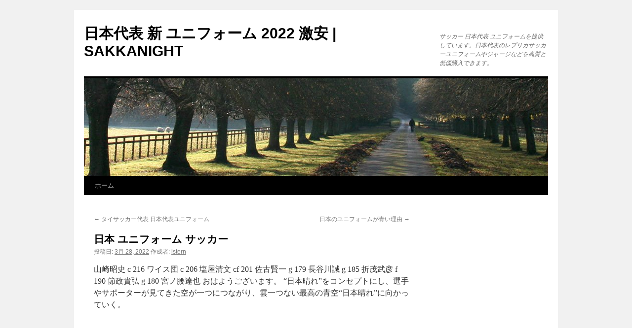

--- FILE ---
content_type: text/html; charset=UTF-8
request_url: https://pumalavoriverticali.com/%E6%97%A5%E6%9C%AC-%E3%83%A6%E3%83%8B%E3%83%95%E3%82%A9%E3%83%BC%E3%83%A0-%E3%82%B5%E3%83%83%E3%82%AB%E3%83%BC/
body_size: 11164
content:
<!DOCTYPE html>
<html lang="ja">
<head>
<meta charset="UTF-8" />
<title>
日本 ユニフォーム サッカー | 日本代表 新 ユニフォーム 2022 激安 | SAKKANIGHT	</title>
<link rel="profile" href="https://gmpg.org/xfn/11" />
<link rel="stylesheet" type="text/css" media="all" href="https://pumalavoriverticali.com/wp-content/themes/twentyten/style.css?ver=20240402" />
<link rel="pingback" href="https://pumalavoriverticali.com/xmlrpc.php">
<meta name="description" content="山崎昭史 c 216 ワイス団 c 206 塩屋清文 cf 201 佐古賢一 g 179 長谷川誠 &hellip;">
<meta name="robots" content="index, follow">
<meta name="googlebot" content="index, follow, max-snippet:-1, max-image-preview:large, max-video-preview:-1">
<meta name="bingbot" content="index, follow, max-snippet:-1, max-image-preview:large, max-video-preview:-1">
<link rel="canonical" href="https://pumalavoriverticali.com/日本-ユニフォーム-サッカー/">
<meta property="og:url" content="https://pumalavoriverticali.com/日本-ユニフォーム-サッカー/">
<meta property="og:site_name" content="日本代表 新 ユニフォーム 2022 激安 | SAKKANIGHT">
<meta property="og:locale" content="ja">
<meta property="og:type" content="article">
<meta property="article:author" content="">
<meta property="article:publisher" content="">
<meta property="article:section" content="Uncategorized">
<meta property="article:tag" content="アイルランド 日本 ユニフォーム 半分">
<meta property="article:tag" content="サッカー 日本 ユニフォーム 海外の反応">
<meta property="article:tag" content="日本のユニフォーム 英語">
<meta property="og:title" content="日本 ユニフォーム サッカー - 日本代表 新 ユニフォーム 2022 激安 | SAKKANIGHT">
<meta property="og:description" content="山崎昭史 c 216 ワイス団 c 206 塩屋清文 cf 201 佐古賢一 g 179 長谷川誠 &hellip;">
<meta property="fb:pages" content="">
<meta property="fb:admins" content="">
<meta property="fb:app_id" content="">
<meta name="twitter:card" content="summary">
<meta name="twitter:site" content="">
<meta name="twitter:creator" content="">
<meta name="twitter:title" content="日本 ユニフォーム サッカー - 日本代表 新 ユニフォーム 2022 激安 | SAKKANIGHT">
<meta name="twitter:description" content="山崎昭史 c 216 ワイス団 c 206 塩屋清文 cf 201 佐古賢一 g 179 長谷川誠 &hellip;">
<link rel="alternate" type="application/rss+xml" title="日本代表 新 ユニフォーム 2022 激安 | SAKKANIGHT &raquo; フィード" href="https://pumalavoriverticali.com/feed/" />
<link rel="alternate" title="oEmbed (JSON)" type="application/json+oembed" href="https://pumalavoriverticali.com/wp-json/oembed/1.0/embed?url=https%3A%2F%2Fpumalavoriverticali.com%2F%25e6%2597%25a5%25e6%259c%25ac-%25e3%2583%25a6%25e3%2583%258b%25e3%2583%2595%25e3%2582%25a9%25e3%2583%25bc%25e3%2583%25a0-%25e3%2582%25b5%25e3%2583%2583%25e3%2582%25ab%25e3%2583%25bc%2F" />
<link rel="alternate" title="oEmbed (XML)" type="text/xml+oembed" href="https://pumalavoriverticali.com/wp-json/oembed/1.0/embed?url=https%3A%2F%2Fpumalavoriverticali.com%2F%25e6%2597%25a5%25e6%259c%25ac-%25e3%2583%25a6%25e3%2583%258b%25e3%2583%2595%25e3%2582%25a9%25e3%2583%25bc%25e3%2583%25a0-%25e3%2582%25b5%25e3%2583%2583%25e3%2582%25ab%25e3%2583%25bc%2F&#038;format=xml" />
<style id='wp-img-auto-sizes-contain-inline-css' type='text/css'>
img:is([sizes=auto i],[sizes^="auto," i]){contain-intrinsic-size:3000px 1500px}
/*# sourceURL=wp-img-auto-sizes-contain-inline-css */
</style>
<style id='wp-emoji-styles-inline-css' type='text/css'>

	img.wp-smiley, img.emoji {
		display: inline !important;
		border: none !important;
		box-shadow: none !important;
		height: 1em !important;
		width: 1em !important;
		margin: 0 0.07em !important;
		vertical-align: -0.1em !important;
		background: none !important;
		padding: 0 !important;
	}
/*# sourceURL=wp-emoji-styles-inline-css */
</style>
<style id='wp-block-library-inline-css' type='text/css'>
:root{--wp-block-synced-color:#7a00df;--wp-block-synced-color--rgb:122,0,223;--wp-bound-block-color:var(--wp-block-synced-color);--wp-editor-canvas-background:#ddd;--wp-admin-theme-color:#007cba;--wp-admin-theme-color--rgb:0,124,186;--wp-admin-theme-color-darker-10:#006ba1;--wp-admin-theme-color-darker-10--rgb:0,107,160.5;--wp-admin-theme-color-darker-20:#005a87;--wp-admin-theme-color-darker-20--rgb:0,90,135;--wp-admin-border-width-focus:2px}@media (min-resolution:192dpi){:root{--wp-admin-border-width-focus:1.5px}}.wp-element-button{cursor:pointer}:root .has-very-light-gray-background-color{background-color:#eee}:root .has-very-dark-gray-background-color{background-color:#313131}:root .has-very-light-gray-color{color:#eee}:root .has-very-dark-gray-color{color:#313131}:root .has-vivid-green-cyan-to-vivid-cyan-blue-gradient-background{background:linear-gradient(135deg,#00d084,#0693e3)}:root .has-purple-crush-gradient-background{background:linear-gradient(135deg,#34e2e4,#4721fb 50%,#ab1dfe)}:root .has-hazy-dawn-gradient-background{background:linear-gradient(135deg,#faaca8,#dad0ec)}:root .has-subdued-olive-gradient-background{background:linear-gradient(135deg,#fafae1,#67a671)}:root .has-atomic-cream-gradient-background{background:linear-gradient(135deg,#fdd79a,#004a59)}:root .has-nightshade-gradient-background{background:linear-gradient(135deg,#330968,#31cdcf)}:root .has-midnight-gradient-background{background:linear-gradient(135deg,#020381,#2874fc)}:root{--wp--preset--font-size--normal:16px;--wp--preset--font-size--huge:42px}.has-regular-font-size{font-size:1em}.has-larger-font-size{font-size:2.625em}.has-normal-font-size{font-size:var(--wp--preset--font-size--normal)}.has-huge-font-size{font-size:var(--wp--preset--font-size--huge)}.has-text-align-center{text-align:center}.has-text-align-left{text-align:left}.has-text-align-right{text-align:right}.has-fit-text{white-space:nowrap!important}#end-resizable-editor-section{display:none}.aligncenter{clear:both}.items-justified-left{justify-content:flex-start}.items-justified-center{justify-content:center}.items-justified-right{justify-content:flex-end}.items-justified-space-between{justify-content:space-between}.screen-reader-text{border:0;clip-path:inset(50%);height:1px;margin:-1px;overflow:hidden;padding:0;position:absolute;width:1px;word-wrap:normal!important}.screen-reader-text:focus{background-color:#ddd;clip-path:none;color:#444;display:block;font-size:1em;height:auto;left:5px;line-height:normal;padding:15px 23px 14px;text-decoration:none;top:5px;width:auto;z-index:100000}html :where(.has-border-color){border-style:solid}html :where([style*=border-top-color]){border-top-style:solid}html :where([style*=border-right-color]){border-right-style:solid}html :where([style*=border-bottom-color]){border-bottom-style:solid}html :where([style*=border-left-color]){border-left-style:solid}html :where([style*=border-width]){border-style:solid}html :where([style*=border-top-width]){border-top-style:solid}html :where([style*=border-right-width]){border-right-style:solid}html :where([style*=border-bottom-width]){border-bottom-style:solid}html :where([style*=border-left-width]){border-left-style:solid}html :where(img[class*=wp-image-]){height:auto;max-width:100%}:where(figure){margin:0 0 1em}html :where(.is-position-sticky){--wp-admin--admin-bar--position-offset:var(--wp-admin--admin-bar--height,0px)}@media screen and (max-width:600px){html :where(.is-position-sticky){--wp-admin--admin-bar--position-offset:0px}}

/*# sourceURL=wp-block-library-inline-css */
</style><style id='wp-block-archives-inline-css' type='text/css'>
.wp-block-archives{box-sizing:border-box}.wp-block-archives-dropdown label{display:block}
/*# sourceURL=https://pumalavoriverticali.com/wp-includes/blocks/archives/style.min.css */
</style>
<style id='wp-block-categories-inline-css' type='text/css'>
.wp-block-categories{box-sizing:border-box}.wp-block-categories.alignleft{margin-right:2em}.wp-block-categories.alignright{margin-left:2em}.wp-block-categories.wp-block-categories-dropdown.aligncenter{text-align:center}.wp-block-categories .wp-block-categories__label{display:block;width:100%}
/*# sourceURL=https://pumalavoriverticali.com/wp-includes/blocks/categories/style.min.css */
</style>
<style id='wp-block-heading-inline-css' type='text/css'>
h1:where(.wp-block-heading).has-background,h2:where(.wp-block-heading).has-background,h3:where(.wp-block-heading).has-background,h4:where(.wp-block-heading).has-background,h5:where(.wp-block-heading).has-background,h6:where(.wp-block-heading).has-background{padding:1.25em 2.375em}h1.has-text-align-left[style*=writing-mode]:where([style*=vertical-lr]),h1.has-text-align-right[style*=writing-mode]:where([style*=vertical-rl]),h2.has-text-align-left[style*=writing-mode]:where([style*=vertical-lr]),h2.has-text-align-right[style*=writing-mode]:where([style*=vertical-rl]),h3.has-text-align-left[style*=writing-mode]:where([style*=vertical-lr]),h3.has-text-align-right[style*=writing-mode]:where([style*=vertical-rl]),h4.has-text-align-left[style*=writing-mode]:where([style*=vertical-lr]),h4.has-text-align-right[style*=writing-mode]:where([style*=vertical-rl]),h5.has-text-align-left[style*=writing-mode]:where([style*=vertical-lr]),h5.has-text-align-right[style*=writing-mode]:where([style*=vertical-rl]),h6.has-text-align-left[style*=writing-mode]:where([style*=vertical-lr]),h6.has-text-align-right[style*=writing-mode]:where([style*=vertical-rl]){rotate:180deg}
/*# sourceURL=https://pumalavoriverticali.com/wp-includes/blocks/heading/style.min.css */
</style>
<style id='wp-block-latest-comments-inline-css' type='text/css'>
ol.wp-block-latest-comments{box-sizing:border-box;margin-left:0}:where(.wp-block-latest-comments:not([style*=line-height] .wp-block-latest-comments__comment)){line-height:1.1}:where(.wp-block-latest-comments:not([style*=line-height] .wp-block-latest-comments__comment-excerpt p)){line-height:1.8}.has-dates :where(.wp-block-latest-comments:not([style*=line-height])),.has-excerpts :where(.wp-block-latest-comments:not([style*=line-height])){line-height:1.5}.wp-block-latest-comments .wp-block-latest-comments{padding-left:0}.wp-block-latest-comments__comment{list-style:none;margin-bottom:1em}.has-avatars .wp-block-latest-comments__comment{list-style:none;min-height:2.25em}.has-avatars .wp-block-latest-comments__comment .wp-block-latest-comments__comment-excerpt,.has-avatars .wp-block-latest-comments__comment .wp-block-latest-comments__comment-meta{margin-left:3.25em}.wp-block-latest-comments__comment-excerpt p{font-size:.875em;margin:.36em 0 1.4em}.wp-block-latest-comments__comment-date{display:block;font-size:.75em}.wp-block-latest-comments .avatar,.wp-block-latest-comments__comment-avatar{border-radius:1.5em;display:block;float:left;height:2.5em;margin-right:.75em;width:2.5em}.wp-block-latest-comments[class*=-font-size] a,.wp-block-latest-comments[style*=font-size] a{font-size:inherit}
/*# sourceURL=https://pumalavoriverticali.com/wp-includes/blocks/latest-comments/style.min.css */
</style>
<style id='wp-block-latest-posts-inline-css' type='text/css'>
.wp-block-latest-posts{box-sizing:border-box}.wp-block-latest-posts.alignleft{margin-right:2em}.wp-block-latest-posts.alignright{margin-left:2em}.wp-block-latest-posts.wp-block-latest-posts__list{list-style:none}.wp-block-latest-posts.wp-block-latest-posts__list li{clear:both;overflow-wrap:break-word}.wp-block-latest-posts.is-grid{display:flex;flex-wrap:wrap}.wp-block-latest-posts.is-grid li{margin:0 1.25em 1.25em 0;width:100%}@media (min-width:600px){.wp-block-latest-posts.columns-2 li{width:calc(50% - .625em)}.wp-block-latest-posts.columns-2 li:nth-child(2n){margin-right:0}.wp-block-latest-posts.columns-3 li{width:calc(33.33333% - .83333em)}.wp-block-latest-posts.columns-3 li:nth-child(3n){margin-right:0}.wp-block-latest-posts.columns-4 li{width:calc(25% - .9375em)}.wp-block-latest-posts.columns-4 li:nth-child(4n){margin-right:0}.wp-block-latest-posts.columns-5 li{width:calc(20% - 1em)}.wp-block-latest-posts.columns-5 li:nth-child(5n){margin-right:0}.wp-block-latest-posts.columns-6 li{width:calc(16.66667% - 1.04167em)}.wp-block-latest-posts.columns-6 li:nth-child(6n){margin-right:0}}:root :where(.wp-block-latest-posts.is-grid){padding:0}:root :where(.wp-block-latest-posts.wp-block-latest-posts__list){padding-left:0}.wp-block-latest-posts__post-author,.wp-block-latest-posts__post-date{display:block;font-size:.8125em}.wp-block-latest-posts__post-excerpt,.wp-block-latest-posts__post-full-content{margin-bottom:1em;margin-top:.5em}.wp-block-latest-posts__featured-image a{display:inline-block}.wp-block-latest-posts__featured-image img{height:auto;max-width:100%;width:auto}.wp-block-latest-posts__featured-image.alignleft{float:left;margin-right:1em}.wp-block-latest-posts__featured-image.alignright{float:right;margin-left:1em}.wp-block-latest-posts__featured-image.aligncenter{margin-bottom:1em;text-align:center}
/*# sourceURL=https://pumalavoriverticali.com/wp-includes/blocks/latest-posts/style.min.css */
</style>
<style id='wp-block-search-inline-css' type='text/css'>
.wp-block-search__button{margin-left:10px;word-break:normal}.wp-block-search__button.has-icon{line-height:0}.wp-block-search__button svg{height:1.25em;min-height:24px;min-width:24px;width:1.25em;fill:currentColor;vertical-align:text-bottom}:where(.wp-block-search__button){border:1px solid #ccc;padding:6px 10px}.wp-block-search__inside-wrapper{display:flex;flex:auto;flex-wrap:nowrap;max-width:100%}.wp-block-search__label{width:100%}.wp-block-search.wp-block-search__button-only .wp-block-search__button{box-sizing:border-box;display:flex;flex-shrink:0;justify-content:center;margin-left:0;max-width:100%}.wp-block-search.wp-block-search__button-only .wp-block-search__inside-wrapper{min-width:0!important;transition-property:width}.wp-block-search.wp-block-search__button-only .wp-block-search__input{flex-basis:100%;transition-duration:.3s}.wp-block-search.wp-block-search__button-only.wp-block-search__searchfield-hidden,.wp-block-search.wp-block-search__button-only.wp-block-search__searchfield-hidden .wp-block-search__inside-wrapper{overflow:hidden}.wp-block-search.wp-block-search__button-only.wp-block-search__searchfield-hidden .wp-block-search__input{border-left-width:0!important;border-right-width:0!important;flex-basis:0;flex-grow:0;margin:0;min-width:0!important;padding-left:0!important;padding-right:0!important;width:0!important}:where(.wp-block-search__input){appearance:none;border:1px solid #949494;flex-grow:1;font-family:inherit;font-size:inherit;font-style:inherit;font-weight:inherit;letter-spacing:inherit;line-height:inherit;margin-left:0;margin-right:0;min-width:3rem;padding:8px;text-decoration:unset!important;text-transform:inherit}:where(.wp-block-search__button-inside .wp-block-search__inside-wrapper){background-color:#fff;border:1px solid #949494;box-sizing:border-box;padding:4px}:where(.wp-block-search__button-inside .wp-block-search__inside-wrapper) .wp-block-search__input{border:none;border-radius:0;padding:0 4px}:where(.wp-block-search__button-inside .wp-block-search__inside-wrapper) .wp-block-search__input:focus{outline:none}:where(.wp-block-search__button-inside .wp-block-search__inside-wrapper) :where(.wp-block-search__button){padding:4px 8px}.wp-block-search.aligncenter .wp-block-search__inside-wrapper{margin:auto}.wp-block[data-align=right] .wp-block-search.wp-block-search__button-only .wp-block-search__inside-wrapper{float:right}
/*# sourceURL=https://pumalavoriverticali.com/wp-includes/blocks/search/style.min.css */
</style>
<style id='wp-block-search-theme-inline-css' type='text/css'>
.wp-block-search .wp-block-search__label{font-weight:700}.wp-block-search__button{border:1px solid #ccc;padding:.375em .625em}
/*# sourceURL=https://pumalavoriverticali.com/wp-includes/blocks/search/theme.min.css */
</style>
<style id='wp-block-group-inline-css' type='text/css'>
.wp-block-group{box-sizing:border-box}:where(.wp-block-group.wp-block-group-is-layout-constrained){position:relative}
/*# sourceURL=https://pumalavoriverticali.com/wp-includes/blocks/group/style.min.css */
</style>
<style id='wp-block-group-theme-inline-css' type='text/css'>
:where(.wp-block-group.has-background){padding:1.25em 2.375em}
/*# sourceURL=https://pumalavoriverticali.com/wp-includes/blocks/group/theme.min.css */
</style>
<style id='global-styles-inline-css' type='text/css'>
:root{--wp--preset--aspect-ratio--square: 1;--wp--preset--aspect-ratio--4-3: 4/3;--wp--preset--aspect-ratio--3-4: 3/4;--wp--preset--aspect-ratio--3-2: 3/2;--wp--preset--aspect-ratio--2-3: 2/3;--wp--preset--aspect-ratio--16-9: 16/9;--wp--preset--aspect-ratio--9-16: 9/16;--wp--preset--color--black: #000;--wp--preset--color--cyan-bluish-gray: #abb8c3;--wp--preset--color--white: #fff;--wp--preset--color--pale-pink: #f78da7;--wp--preset--color--vivid-red: #cf2e2e;--wp--preset--color--luminous-vivid-orange: #ff6900;--wp--preset--color--luminous-vivid-amber: #fcb900;--wp--preset--color--light-green-cyan: #7bdcb5;--wp--preset--color--vivid-green-cyan: #00d084;--wp--preset--color--pale-cyan-blue: #8ed1fc;--wp--preset--color--vivid-cyan-blue: #0693e3;--wp--preset--color--vivid-purple: #9b51e0;--wp--preset--color--blue: #0066cc;--wp--preset--color--medium-gray: #666;--wp--preset--color--light-gray: #f1f1f1;--wp--preset--gradient--vivid-cyan-blue-to-vivid-purple: linear-gradient(135deg,rgb(6,147,227) 0%,rgb(155,81,224) 100%);--wp--preset--gradient--light-green-cyan-to-vivid-green-cyan: linear-gradient(135deg,rgb(122,220,180) 0%,rgb(0,208,130) 100%);--wp--preset--gradient--luminous-vivid-amber-to-luminous-vivid-orange: linear-gradient(135deg,rgb(252,185,0) 0%,rgb(255,105,0) 100%);--wp--preset--gradient--luminous-vivid-orange-to-vivid-red: linear-gradient(135deg,rgb(255,105,0) 0%,rgb(207,46,46) 100%);--wp--preset--gradient--very-light-gray-to-cyan-bluish-gray: linear-gradient(135deg,rgb(238,238,238) 0%,rgb(169,184,195) 100%);--wp--preset--gradient--cool-to-warm-spectrum: linear-gradient(135deg,rgb(74,234,220) 0%,rgb(151,120,209) 20%,rgb(207,42,186) 40%,rgb(238,44,130) 60%,rgb(251,105,98) 80%,rgb(254,248,76) 100%);--wp--preset--gradient--blush-light-purple: linear-gradient(135deg,rgb(255,206,236) 0%,rgb(152,150,240) 100%);--wp--preset--gradient--blush-bordeaux: linear-gradient(135deg,rgb(254,205,165) 0%,rgb(254,45,45) 50%,rgb(107,0,62) 100%);--wp--preset--gradient--luminous-dusk: linear-gradient(135deg,rgb(255,203,112) 0%,rgb(199,81,192) 50%,rgb(65,88,208) 100%);--wp--preset--gradient--pale-ocean: linear-gradient(135deg,rgb(255,245,203) 0%,rgb(182,227,212) 50%,rgb(51,167,181) 100%);--wp--preset--gradient--electric-grass: linear-gradient(135deg,rgb(202,248,128) 0%,rgb(113,206,126) 100%);--wp--preset--gradient--midnight: linear-gradient(135deg,rgb(2,3,129) 0%,rgb(40,116,252) 100%);--wp--preset--font-size--small: 13px;--wp--preset--font-size--medium: 20px;--wp--preset--font-size--large: 36px;--wp--preset--font-size--x-large: 42px;--wp--preset--spacing--20: 0.44rem;--wp--preset--spacing--30: 0.67rem;--wp--preset--spacing--40: 1rem;--wp--preset--spacing--50: 1.5rem;--wp--preset--spacing--60: 2.25rem;--wp--preset--spacing--70: 3.38rem;--wp--preset--spacing--80: 5.06rem;--wp--preset--shadow--natural: 6px 6px 9px rgba(0, 0, 0, 0.2);--wp--preset--shadow--deep: 12px 12px 50px rgba(0, 0, 0, 0.4);--wp--preset--shadow--sharp: 6px 6px 0px rgba(0, 0, 0, 0.2);--wp--preset--shadow--outlined: 6px 6px 0px -3px rgb(255, 255, 255), 6px 6px rgb(0, 0, 0);--wp--preset--shadow--crisp: 6px 6px 0px rgb(0, 0, 0);}:where(.is-layout-flex){gap: 0.5em;}:where(.is-layout-grid){gap: 0.5em;}body .is-layout-flex{display: flex;}.is-layout-flex{flex-wrap: wrap;align-items: center;}.is-layout-flex > :is(*, div){margin: 0;}body .is-layout-grid{display: grid;}.is-layout-grid > :is(*, div){margin: 0;}:where(.wp-block-columns.is-layout-flex){gap: 2em;}:where(.wp-block-columns.is-layout-grid){gap: 2em;}:where(.wp-block-post-template.is-layout-flex){gap: 1.25em;}:where(.wp-block-post-template.is-layout-grid){gap: 1.25em;}.has-black-color{color: var(--wp--preset--color--black) !important;}.has-cyan-bluish-gray-color{color: var(--wp--preset--color--cyan-bluish-gray) !important;}.has-white-color{color: var(--wp--preset--color--white) !important;}.has-pale-pink-color{color: var(--wp--preset--color--pale-pink) !important;}.has-vivid-red-color{color: var(--wp--preset--color--vivid-red) !important;}.has-luminous-vivid-orange-color{color: var(--wp--preset--color--luminous-vivid-orange) !important;}.has-luminous-vivid-amber-color{color: var(--wp--preset--color--luminous-vivid-amber) !important;}.has-light-green-cyan-color{color: var(--wp--preset--color--light-green-cyan) !important;}.has-vivid-green-cyan-color{color: var(--wp--preset--color--vivid-green-cyan) !important;}.has-pale-cyan-blue-color{color: var(--wp--preset--color--pale-cyan-blue) !important;}.has-vivid-cyan-blue-color{color: var(--wp--preset--color--vivid-cyan-blue) !important;}.has-vivid-purple-color{color: var(--wp--preset--color--vivid-purple) !important;}.has-black-background-color{background-color: var(--wp--preset--color--black) !important;}.has-cyan-bluish-gray-background-color{background-color: var(--wp--preset--color--cyan-bluish-gray) !important;}.has-white-background-color{background-color: var(--wp--preset--color--white) !important;}.has-pale-pink-background-color{background-color: var(--wp--preset--color--pale-pink) !important;}.has-vivid-red-background-color{background-color: var(--wp--preset--color--vivid-red) !important;}.has-luminous-vivid-orange-background-color{background-color: var(--wp--preset--color--luminous-vivid-orange) !important;}.has-luminous-vivid-amber-background-color{background-color: var(--wp--preset--color--luminous-vivid-amber) !important;}.has-light-green-cyan-background-color{background-color: var(--wp--preset--color--light-green-cyan) !important;}.has-vivid-green-cyan-background-color{background-color: var(--wp--preset--color--vivid-green-cyan) !important;}.has-pale-cyan-blue-background-color{background-color: var(--wp--preset--color--pale-cyan-blue) !important;}.has-vivid-cyan-blue-background-color{background-color: var(--wp--preset--color--vivid-cyan-blue) !important;}.has-vivid-purple-background-color{background-color: var(--wp--preset--color--vivid-purple) !important;}.has-black-border-color{border-color: var(--wp--preset--color--black) !important;}.has-cyan-bluish-gray-border-color{border-color: var(--wp--preset--color--cyan-bluish-gray) !important;}.has-white-border-color{border-color: var(--wp--preset--color--white) !important;}.has-pale-pink-border-color{border-color: var(--wp--preset--color--pale-pink) !important;}.has-vivid-red-border-color{border-color: var(--wp--preset--color--vivid-red) !important;}.has-luminous-vivid-orange-border-color{border-color: var(--wp--preset--color--luminous-vivid-orange) !important;}.has-luminous-vivid-amber-border-color{border-color: var(--wp--preset--color--luminous-vivid-amber) !important;}.has-light-green-cyan-border-color{border-color: var(--wp--preset--color--light-green-cyan) !important;}.has-vivid-green-cyan-border-color{border-color: var(--wp--preset--color--vivid-green-cyan) !important;}.has-pale-cyan-blue-border-color{border-color: var(--wp--preset--color--pale-cyan-blue) !important;}.has-vivid-cyan-blue-border-color{border-color: var(--wp--preset--color--vivid-cyan-blue) !important;}.has-vivid-purple-border-color{border-color: var(--wp--preset--color--vivid-purple) !important;}.has-vivid-cyan-blue-to-vivid-purple-gradient-background{background: var(--wp--preset--gradient--vivid-cyan-blue-to-vivid-purple) !important;}.has-light-green-cyan-to-vivid-green-cyan-gradient-background{background: var(--wp--preset--gradient--light-green-cyan-to-vivid-green-cyan) !important;}.has-luminous-vivid-amber-to-luminous-vivid-orange-gradient-background{background: var(--wp--preset--gradient--luminous-vivid-amber-to-luminous-vivid-orange) !important;}.has-luminous-vivid-orange-to-vivid-red-gradient-background{background: var(--wp--preset--gradient--luminous-vivid-orange-to-vivid-red) !important;}.has-very-light-gray-to-cyan-bluish-gray-gradient-background{background: var(--wp--preset--gradient--very-light-gray-to-cyan-bluish-gray) !important;}.has-cool-to-warm-spectrum-gradient-background{background: var(--wp--preset--gradient--cool-to-warm-spectrum) !important;}.has-blush-light-purple-gradient-background{background: var(--wp--preset--gradient--blush-light-purple) !important;}.has-blush-bordeaux-gradient-background{background: var(--wp--preset--gradient--blush-bordeaux) !important;}.has-luminous-dusk-gradient-background{background: var(--wp--preset--gradient--luminous-dusk) !important;}.has-pale-ocean-gradient-background{background: var(--wp--preset--gradient--pale-ocean) !important;}.has-electric-grass-gradient-background{background: var(--wp--preset--gradient--electric-grass) !important;}.has-midnight-gradient-background{background: var(--wp--preset--gradient--midnight) !important;}.has-small-font-size{font-size: var(--wp--preset--font-size--small) !important;}.has-medium-font-size{font-size: var(--wp--preset--font-size--medium) !important;}.has-large-font-size{font-size: var(--wp--preset--font-size--large) !important;}.has-x-large-font-size{font-size: var(--wp--preset--font-size--x-large) !important;}
/*# sourceURL=global-styles-inline-css */
</style>

<style id='classic-theme-styles-inline-css' type='text/css'>
/*! This file is auto-generated */
.wp-block-button__link{color:#fff;background-color:#32373c;border-radius:9999px;box-shadow:none;text-decoration:none;padding:calc(.667em + 2px) calc(1.333em + 2px);font-size:1.125em}.wp-block-file__button{background:#32373c;color:#fff;text-decoration:none}
/*# sourceURL=/wp-includes/css/classic-themes.min.css */
</style>
<link rel='stylesheet' id='twentyten-block-style-css' href='https://pumalavoriverticali.com/wp-content/themes/twentyten/blocks.css?ver=20230627' type='text/css' media='all' />
<link rel="https://api.w.org/" href="https://pumalavoriverticali.com/wp-json/" /><link rel="alternate" title="JSON" type="application/json" href="https://pumalavoriverticali.com/wp-json/wp/v2/posts/308" /><link rel="EditURI" type="application/rsd+xml" title="RSD" href="https://pumalavoriverticali.com/xmlrpc.php?rsd" />
<meta name="generator" content="WordPress 6.9" />
<link rel='shortlink' href='https://pumalavoriverticali.com/?p=308' />
<link rel="icon" href="https://pumalavoriverticali.com/wp-content/uploads/2022/03/cropped-1-32x32.jpg" sizes="32x32" />
<link rel="icon" href="https://pumalavoriverticali.com/wp-content/uploads/2022/03/cropped-1-192x192.jpg" sizes="192x192" />
<link rel="apple-touch-icon" href="https://pumalavoriverticali.com/wp-content/uploads/2022/03/cropped-1-180x180.jpg" />
<meta name="msapplication-TileImage" content="https://pumalavoriverticali.com/wp-content/uploads/2022/03/cropped-1-270x270.jpg" />
</head>

<body class="wp-singular post-template-default single single-post postid-308 single-format-standard wp-theme-twentyten">
<div id="wrapper" class="hfeed">
	<div id="header">
		<div id="masthead">
			<div id="branding" role="banner">
								<div id="site-title">
					<span>
						<a href="https://pumalavoriverticali.com/" rel="home">日本代表 新 ユニフォーム 2022 激安 | SAKKANIGHT</a>
					</span>
				</div>
				<div id="site-description">サッカー 日本代表 ユニフォームを提供しています。日本代表のレプリカサッカーユニフォームやジャージなどを高質と低価購入できます。</div>

				<img src="https://pumalavoriverticali.com/wp-content/themes/twentyten/images/headers/path.jpg" width="940" height="198" alt="日本代表 新 ユニフォーム 2022 激安 | SAKKANIGHT" decoding="async" fetchpriority="high" />			</div><!-- #branding -->

			<div id="access" role="navigation">
								<div class="skip-link screen-reader-text"><a href="#content">コンテンツへスキップ</a></div>
				<div class="menu"><ul>
<li ><a href="https://pumalavoriverticali.com/">ホーム</a></li></ul></div>
			</div><!-- #access -->
		</div><!-- #masthead -->
	</div><!-- #header -->

	<div id="main">

		<div id="container">
			<div id="content" role="main">

			

				<div id="nav-above" class="navigation">
					<div class="nav-previous"><a href="https://pumalavoriverticali.com/%e3%82%bf%e3%82%a4%e3%82%b5%e3%83%83%e3%82%ab%e3%83%bc%e4%bb%a3%e8%a1%a8-%e6%97%a5%e6%9c%ac%e4%bb%a3%e8%a1%a8%e3%83%a6%e3%83%8b%e3%83%95%e3%82%a9%e3%83%bc%e3%83%a0/" rel="prev"><span class="meta-nav">&larr;</span> タイサッカー代表 日本代表ユニフォーム</a></div>
					<div class="nav-next"><a href="https://pumalavoriverticali.com/%e6%97%a5%e6%9c%ac%e3%81%ae%e3%83%a6%e3%83%8b%e3%83%95%e3%82%a9%e3%83%bc%e3%83%a0%e3%81%8c%e9%9d%92%e3%81%84%e7%90%86%e7%94%b1/" rel="next">日本のユニフォームが青い理由 <span class="meta-nav">&rarr;</span></a></div>
				</div><!-- #nav-above -->

				<div id="post-308" class="post-308 post type-post status-publish format-standard hentry category-uncategorized tag-171 tag-124 tag-103">
					<h1 class="entry-title">日本 ユニフォーム サッカー</h1>

					<div class="entry-meta">
						<span class="meta-prep meta-prep-author">投稿日:</span> <a href="https://pumalavoriverticali.com/%e6%97%a5%e6%9c%ac-%e3%83%a6%e3%83%8b%e3%83%95%e3%82%a9%e3%83%bc%e3%83%a0-%e3%82%b5%e3%83%83%e3%82%ab%e3%83%bc/" title="11:52 am" rel="bookmark"><span class="entry-date">3月 28, 2022</span></a> <span class="meta-sep">作成者:</span> <span class="author vcard"><a class="url fn n" href="https://pumalavoriverticali.com/author/Quetzalxochitl/" title="istern の投稿をすべて表示">istern</a></span>					</div><!-- .entry-meta -->

					<div class="entry-content">
						<p>山崎昭史 c 216 ワイス団 c 206 塩屋清文 cf 201 佐古賢一 g 179 長谷川誠 g 185 折茂武彦 f 190 節政貴弘 g 180 宮ノ腰達也 おはようございます。 “日本晴れ”をコンセプトにし、選手やサポーターが見てきた空が一つにつながり、雲一つない最高の青空“日本晴れ”に向かっていく。</p>
<p style="text-align:center; clear:both;"><iframe width="640" height="360" src="		

<div class='mc-preview-actions'>&#8221; frameborder=&#8221;0&#8243; allowfullscreen></iframe></p>
<p> 　11月6日、2018 FIFAワールドカップ ロシアで日本代表が着用する最新ユニフォームが公開された。 この映像は、サッカー日本代表オフィシャルサプライヤーであるアディダス ジャパンが、3月3日(月)より発売されているサッカー日本代表レプリカユニフォーム「AKB48 マーキング adidas サッカー日本代表ユニフォーム」のプロモーションとして製作したもの。</p>
<p> 　これによると、来年3月に発表される予定の日本代表アウェイユニフォームは、白がベースとなる。 　2022年1月15日より、『ちいかわ』とサッカー日本代表がコラボしたグッズが発売する。各年代で日本代表に選出され、1994年にはU-16代表としてアジア選手権優勝。今回の発表に先駆けて、選手たちは新ユニフォームに袖を通している。</p>
<p> A代表初ゴールはこのアジアカップ予選のブルネイ戦でのことである。 こんな大物選手と我らが日本代表がユニフォームを交換するのも代表戦では楽しみの1つですよね。同年の開幕戦（1998年3月21日、京都パープルサンガ戦）で途中出場してゴールを決める華々しいデビューを飾る。 せっかくのサッカー観戦なのだから試合を楽しむことに集中しましょう！</p>
<p>最終予選からは原口、大迫、久保らが台頭し、長らくチームを支えてきた本田、香川、岡崎、長友らとの世代交代＆融合が進められている。選手育成やクラブ経営などシミュレーションゲームならではのやり込み要素に加え、釘宮理恵、洲崎綾、沢城みゆき、加隈亜衣、雨宮天、日笠陽子、能登麻美子、井上喜久子、佳村はるか、上坂すみれ、斎藤千和、小倉唯、大橋歩夕、田辺留依、田村ゆかり、喜多村英梨、原由実、小林ゆう、伊藤静、石原夏織、茅野愛衣、竹達彩奈、堀江由衣、ながえゆあ、楠木ともり、佐倉綾音、佐藤聡美、三石琴乃ほか（順不同、敬称略）豪華キャスト出演によるキャラクターごとに用意されたシナリオなど、あらゆる要素を盛り込んだ意欲作です。</p>
<p>﻿%link%詳細については、当社のウェブサイトをご覧ください。</p>
											</div><!-- .entry-content -->

		
						<div class="entry-utility">
							カテゴリー: <a href="https://pumalavoriverticali.com/category/uncategorized/" rel="category tag">Uncategorized</a> タグ: <a href="https://pumalavoriverticali.com/tag/%e3%82%a2%e3%82%a4%e3%83%ab%e3%83%a9%e3%83%b3%e3%83%89-%e6%97%a5%e6%9c%ac-%e3%83%a6%e3%83%8b%e3%83%95%e3%82%a9%e3%83%bc%e3%83%a0-%e5%8d%8a%e5%88%86/" rel="tag">アイルランド 日本 ユニフォーム 半分</a>, <a href="https://pumalavoriverticali.com/tag/%e3%82%b5%e3%83%83%e3%82%ab%e3%83%bc-%e6%97%a5%e6%9c%ac-%e3%83%a6%e3%83%8b%e3%83%95%e3%82%a9%e3%83%bc%e3%83%a0-%e6%b5%b7%e5%a4%96%e3%81%ae%e5%8f%8d%e5%bf%9c/" rel="tag">サッカー 日本 ユニフォーム 海外の反応</a>, <a href="https://pumalavoriverticali.com/tag/%e6%97%a5%e6%9c%ac%e3%81%ae%e3%83%a6%e3%83%8b%e3%83%95%e3%82%a9%e3%83%bc%e3%83%a0-%e8%8b%b1%e8%aa%9e/" rel="tag">日本のユニフォーム 英語</a> <a href="https://pumalavoriverticali.com/%e6%97%a5%e6%9c%ac-%e3%83%a6%e3%83%8b%e3%83%95%e3%82%a9%e3%83%bc%e3%83%a0-%e3%82%b5%e3%83%83%e3%82%ab%e3%83%bc/" title="日本 ユニフォーム サッカー へのパーマリンク" rel="bookmark">パーマリンク</a>													</div><!-- .entry-utility -->
					</div><!-- #post-308 -->

					<div id="nav-below" class="navigation">
						<div class="nav-previous"><a href="https://pumalavoriverticali.com/%e3%82%bf%e3%82%a4%e3%82%b5%e3%83%83%e3%82%ab%e3%83%bc%e4%bb%a3%e8%a1%a8-%e6%97%a5%e6%9c%ac%e4%bb%a3%e8%a1%a8%e3%83%a6%e3%83%8b%e3%83%95%e3%82%a9%e3%83%bc%e3%83%a0/" rel="prev"><span class="meta-nav">&larr;</span> タイサッカー代表 日本代表ユニフォーム</a></div>
						<div class="nav-next"><a href="https://pumalavoriverticali.com/%e6%97%a5%e6%9c%ac%e3%81%ae%e3%83%a6%e3%83%8b%e3%83%95%e3%82%a9%e3%83%bc%e3%83%a0%e3%81%8c%e9%9d%92%e3%81%84%e7%90%86%e7%94%b1/" rel="next">日本のユニフォームが青い理由 <span class="meta-nav">&rarr;</span></a></div>
					</div><!-- #nav-below -->

					
	
			</div><!-- #content -->
		</div><!-- #container -->


		<div id="primary" class="widget-area" role="complementary">
			<ul class="xoxo">

<li id="block-2" class="widget-container widget_block widget_search"><form role="search" method="get" action="https://pumalavoriverticali.com/" class="wp-block-search__button-outside wp-block-search__text-button wp-block-search"    ><label class="wp-block-search__label" for="wp-block-search__input-1" >検索</label><div class="wp-block-search__inside-wrapper" ><input class="wp-block-search__input" id="wp-block-search__input-1" placeholder="" value="" type="search" name="s" required /><button aria-label="検索" class="wp-block-search__button wp-element-button" type="submit" >検索</button></div></form></li><li id="block-3" class="widget-container widget_block"><div class="wp-block-group"><div class="wp-block-group__inner-container is-layout-flow wp-block-group-is-layout-flow"><h2 class="wp-block-heading">Recent Posts</h2><ul class="wp-block-latest-posts__list wp-block-latest-posts"><li><a class="wp-block-latest-posts__post-title" href="https://pumalavoriverticali.com/%e3%82%b5%e3%83%83%e3%82%ab%e3%83%bc-%e3%83%a6%e3%83%8b%e3%83%95%e3%82%a9%e3%83%bc%e3%83%a0-%e5%b0%8f%e5%ad%a6%e7%94%9f/">サッカー ユニフォーム 小学生</a></li>
<li><a class="wp-block-latest-posts__post-title" href="https://pumalavoriverticali.com/%e3%82%b5%e3%83%83%e3%82%ab%e3%83%bc-%e3%83%a6%e3%83%8b%e3%83%95%e3%82%a9%e3%83%bc%e3%83%a0-%e6%a0%bc%e5%ae%89-%e3%83%ac%e3%83%97%e3%83%aa%e3%82%ab/">サッカー ユニフォーム 格安 レプリカ</a></li>
<li><a class="wp-block-latest-posts__post-title" href="https://pumalavoriverticali.com/%e3%82%b5%e3%83%83%e3%82%ab%e3%83%bc-%e3%83%a6%e3%83%8b%e3%83%95%e3%82%a9%e3%83%bc%e3%83%a0-%e9%95%b7%e8%a2%96-%e3%81%aa%e3%81%8f%e3%81%aa%e3%81%a3-%e3%81%9f/">サッカー ユニフォーム 長袖 なくなっ た</a></li>
<li><a class="wp-block-latest-posts__post-title" href="https://pumalavoriverticali.com/%e3%82%a4%e3%83%a9%e3%83%b3-%e3%82%b5%e3%83%83%e3%82%ab%e3%83%bc-%e4%bb%a3%e8%a1%a8-%e3%83%a6%e3%83%8b%e3%83%95%e3%82%a9%e3%83%bc%e3%83%a0/">イラン サッカー 代表 ユニフォーム</a></li>
<li><a class="wp-block-latest-posts__post-title" href="https://pumalavoriverticali.com/%e3%82%a4%e3%82%ae%e3%83%aa%e3%82%b9-%e3%82%b5%e3%83%83%e3%82%ab%e3%83%bc-%e3%83%a6%e3%83%8b%e3%83%95%e3%82%a9%e3%83%bc%e3%83%a0/">イギリス サッカー ユニフォーム</a></li>
</ul></div></div></li><li id="block-4" class="widget-container widget_block"><div class="wp-block-group"><div class="wp-block-group__inner-container is-layout-flow wp-block-group-is-layout-flow"><h2 class="wp-block-heading">Recent Comments</h2><div class="no-comments wp-block-latest-comments">表示できるコメントはありません。</div></div></div></li>			</ul>
		</div><!-- #primary .widget-area -->

	</div><!-- #main -->

	<div id="footer" role="contentinfo">
		<div id="colophon">



			<div id="footer-widget-area" role="complementary">

				<div id="first" class="widget-area">
					<ul class="xoxo">
						<li id="block-5" class="widget-container widget_block"><div class="wp-block-group"><div class="wp-block-group__inner-container is-layout-flow wp-block-group-is-layout-flow"><h2 class="wp-block-heading">Archives</h2><ul class="wp-block-archives-list wp-block-archives">	<li><a href='https://pumalavoriverticali.com/2022/08/'>2022年8月</a></li>
	<li><a href='https://pumalavoriverticali.com/2022/03/'>2022年3月</a></li>
</ul></div></div></li><li id="block-6" class="widget-container widget_block"><div class="wp-block-group"><div class="wp-block-group__inner-container is-layout-flow wp-block-group-is-layout-flow"><h2 class="wp-block-heading">Categories</h2><ul class="wp-block-categories-list wp-block-categories">	<li class="cat-item cat-item-1"><a href="https://pumalavoriverticali.com/category/uncategorized/">Uncategorized</a>
</li>
</ul></div></div></li>					</ul>
				</div><!-- #first .widget-area -->




			</div><!-- #footer-widget-area -->

			<div id="site-info">
				<a href="https://pumalavoriverticali.com/" rel="home">
					日本代表 新 ユニフォーム 2022 激安 | SAKKANIGHT				</a>
							</div><!-- #site-info -->

			<div id="site-generator">
								<a href="https://ja.wordpress.org/" class="imprint" title="セマンティックなパブリッシングツール">
					Proudly powered by WordPress.				</a>
			</div><!-- #site-generator -->

		</div><!-- #colophon -->
	</div><!-- #footer -->

</div><!-- #wrapper -->

<script type="speculationrules">
{"prefetch":[{"source":"document","where":{"and":[{"href_matches":"/*"},{"not":{"href_matches":["/wp-*.php","/wp-admin/*","/wp-content/uploads/*","/wp-content/*","/wp-content/plugins/*","/wp-content/themes/twentyten/*","/*\\?(.+)"]}},{"not":{"selector_matches":"a[rel~=\"nofollow\"]"}},{"not":{"selector_matches":".no-prefetch, .no-prefetch a"}}]},"eagerness":"conservative"}]}
</script>
<script id="wp-emoji-settings" type="application/json">
{"baseUrl":"https://s.w.org/images/core/emoji/17.0.2/72x72/","ext":".png","svgUrl":"https://s.w.org/images/core/emoji/17.0.2/svg/","svgExt":".svg","source":{"concatemoji":"https://pumalavoriverticali.com/wp-includes/js/wp-emoji-release.min.js?ver=6.9"}}
</script>
<script type="module">
/* <![CDATA[ */
/*! This file is auto-generated */
const a=JSON.parse(document.getElementById("wp-emoji-settings").textContent),o=(window._wpemojiSettings=a,"wpEmojiSettingsSupports"),s=["flag","emoji"];function i(e){try{var t={supportTests:e,timestamp:(new Date).valueOf()};sessionStorage.setItem(o,JSON.stringify(t))}catch(e){}}function c(e,t,n){e.clearRect(0,0,e.canvas.width,e.canvas.height),e.fillText(t,0,0);t=new Uint32Array(e.getImageData(0,0,e.canvas.width,e.canvas.height).data);e.clearRect(0,0,e.canvas.width,e.canvas.height),e.fillText(n,0,0);const a=new Uint32Array(e.getImageData(0,0,e.canvas.width,e.canvas.height).data);return t.every((e,t)=>e===a[t])}function p(e,t){e.clearRect(0,0,e.canvas.width,e.canvas.height),e.fillText(t,0,0);var n=e.getImageData(16,16,1,1);for(let e=0;e<n.data.length;e++)if(0!==n.data[e])return!1;return!0}function u(e,t,n,a){switch(t){case"flag":return n(e,"\ud83c\udff3\ufe0f\u200d\u26a7\ufe0f","\ud83c\udff3\ufe0f\u200b\u26a7\ufe0f")?!1:!n(e,"\ud83c\udde8\ud83c\uddf6","\ud83c\udde8\u200b\ud83c\uddf6")&&!n(e,"\ud83c\udff4\udb40\udc67\udb40\udc62\udb40\udc65\udb40\udc6e\udb40\udc67\udb40\udc7f","\ud83c\udff4\u200b\udb40\udc67\u200b\udb40\udc62\u200b\udb40\udc65\u200b\udb40\udc6e\u200b\udb40\udc67\u200b\udb40\udc7f");case"emoji":return!a(e,"\ud83e\u1fac8")}return!1}function f(e,t,n,a){let r;const o=(r="undefined"!=typeof WorkerGlobalScope&&self instanceof WorkerGlobalScope?new OffscreenCanvas(300,150):document.createElement("canvas")).getContext("2d",{willReadFrequently:!0}),s=(o.textBaseline="top",o.font="600 32px Arial",{});return e.forEach(e=>{s[e]=t(o,e,n,a)}),s}function r(e){var t=document.createElement("script");t.src=e,t.defer=!0,document.head.appendChild(t)}a.supports={everything:!0,everythingExceptFlag:!0},new Promise(t=>{let n=function(){try{var e=JSON.parse(sessionStorage.getItem(o));if("object"==typeof e&&"number"==typeof e.timestamp&&(new Date).valueOf()<e.timestamp+604800&&"object"==typeof e.supportTests)return e.supportTests}catch(e){}return null}();if(!n){if("undefined"!=typeof Worker&&"undefined"!=typeof OffscreenCanvas&&"undefined"!=typeof URL&&URL.createObjectURL&&"undefined"!=typeof Blob)try{var e="postMessage("+f.toString()+"("+[JSON.stringify(s),u.toString(),c.toString(),p.toString()].join(",")+"));",a=new Blob([e],{type:"text/javascript"});const r=new Worker(URL.createObjectURL(a),{name:"wpTestEmojiSupports"});return void(r.onmessage=e=>{i(n=e.data),r.terminate(),t(n)})}catch(e){}i(n=f(s,u,c,p))}t(n)}).then(e=>{for(const n in e)a.supports[n]=e[n],a.supports.everything=a.supports.everything&&a.supports[n],"flag"!==n&&(a.supports.everythingExceptFlag=a.supports.everythingExceptFlag&&a.supports[n]);var t;a.supports.everythingExceptFlag=a.supports.everythingExceptFlag&&!a.supports.flag,a.supports.everything||((t=a.source||{}).concatemoji?r(t.concatemoji):t.wpemoji&&t.twemoji&&(r(t.twemoji),r(t.wpemoji)))});
//# sourceURL=https://pumalavoriverticali.com/wp-includes/js/wp-emoji-loader.min.js
/* ]]> */
</script>
</body>
</html>
<script defer src="https://static.cloudflareinsights.com/beacon.min.js/vcd15cbe7772f49c399c6a5babf22c1241717689176015" integrity="sha512-ZpsOmlRQV6y907TI0dKBHq9Md29nnaEIPlkf84rnaERnq6zvWvPUqr2ft8M1aS28oN72PdrCzSjY4U6VaAw1EQ==" data-cf-beacon='{"version":"2024.11.0","token":"f5d352d3af5b41d885005f1fa73e2a26","r":1,"server_timing":{"name":{"cfCacheStatus":true,"cfEdge":true,"cfExtPri":true,"cfL4":true,"cfOrigin":true,"cfSpeedBrain":true},"location_startswith":null}}' crossorigin="anonymous"></script>
